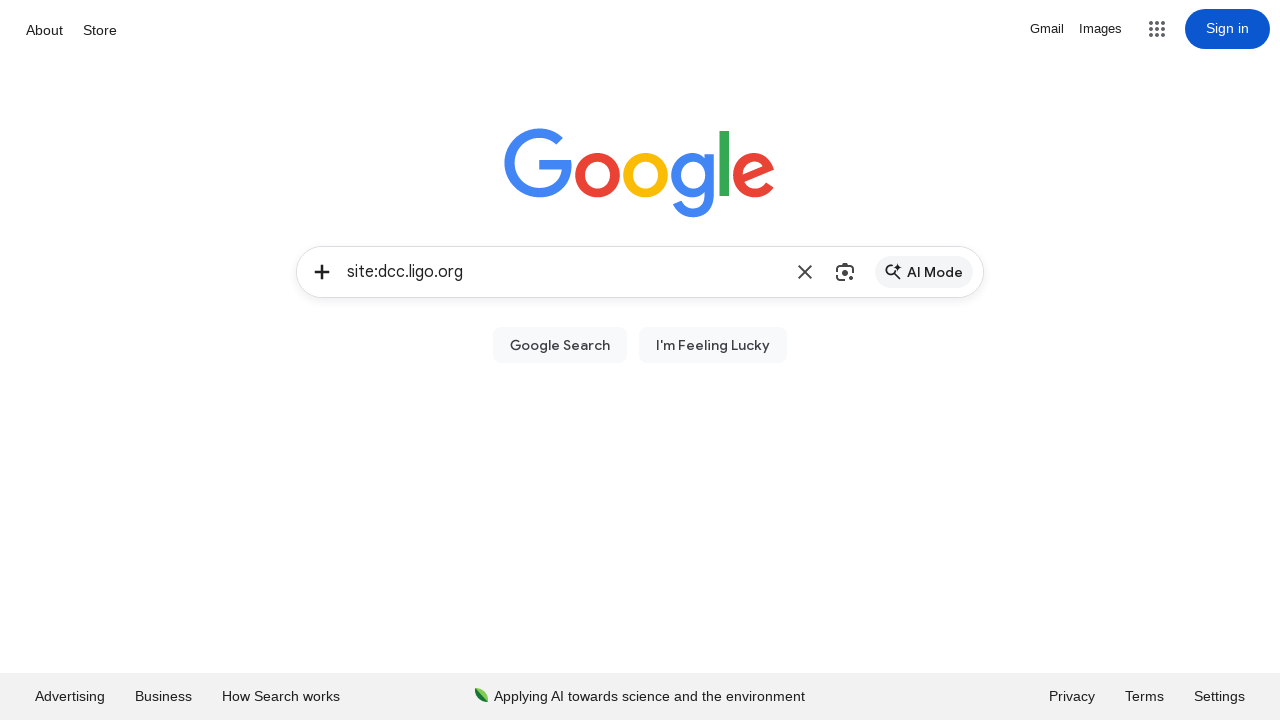

--- FILE ---
content_type: text/plain; charset=UTF-8
request_url: https://www.google.com/async/hpba?yv=3&cs=0&ei=WPhyafv6Ie26p84PraO9kQo&async=_basejs:/xjs/_/js/k%3Dxjs.hd.en.fkrqb1iVws4.2019.O/am%3DAAAAAAAAAAAAAAAAAAAAAAAAAAAAAAAAAAAAAAAAAAAAAAAAAAACAIAAAAACCAAAAAAAAABAgAAgAAAAAAAAAAAAAACACIAAAAQAAAAAAAAAAAAAAEAAAAAAAAAAGAAEAAEEEAAAGAAAAAAAAAAAAAAAAABAEAIAAIABAP8YGAEAAAAAQAIAAAAAAAAALAAASAAAAAEAAAAAAAAAAAAAAAAAAQAAAAAAAAAAACAAAKAAAAACAAAAAAAAAAQAAAAAAABAAAAAAAAAAAAIEAAAAgAEAAAAAAAAAAAAAAAAAAAAPQAAAAAAAAAAAAAAAAAAAHAAAIQAAAAAcABFBAAAAQAAAAB0AAg8YEhBAQAAAAAAAAAAAAAAAAAAABCAAMyFBAICCAAAAAAAAAAAAAAAAAAAAAAAAIDQJhYN/dg%3D0/br%3D1/rs%3DACT90oGK6i4XAuP7eTfRMTZL_0hcIxASKw,_basecss:/xjs/_/ss/k%3Dxjs.hd.iupxOeooZbo.L.B1.O/am%3DAEAAAQAAAAAAACAAAAAAAAAAAAAAAAAAAAAAAAAAAAAAAAAAAAAAAAAAAAAIMBUABAAAAABwAAAgBQAAAAAAAAACAAAAAAgAAAQAAAAAAAAAAAAAAAAAAAAQAAAAAAAEAAGEAAAAAAAAAAAAAAAAAAAAAAAAEAIAAAABAAAAAAIAAAAAAxADEAAAAAgGAAAAEAAAAAAAAAACABBBAQEABAwAAAAABAAAAIAAGCEEgaAIAQAAAAIAAAAAAAAAAAAAAAAABAAEBEIAAAAIAAgAAggAAQIBAG8AYgAAAEgEAQCAPQACAAAAEAAAAAAAAAAAADACAAAAALAAcBBFBAAAAAAAAAAAAAAAAAAAAAAAAAAAAAAAAAAAAAAAAAAAAAAAAAo/br%3D1/rs%3DACT90oHi5GppRhsXemzHQaaGDLOPgx4ndw,_basecomb:/xjs/_/js/k%3Dxjs.hd.en.fkrqb1iVws4.2019.O/ck%3Dxjs.hd.iupxOeooZbo.L.B1.O/am%3DAEAAAQAAAAAAACAAAAAAAAAAAAAAAAAAAAAAAAAAAAAAAAAAAAACAIAAAAAKOBUABAAAAABwgAAgBQAAAAAAAAACAACACIgAAAQAAAAAAAAAAAAAAEAAAAAQAAAAGAAEAAGEEAAAGAAAAAAAAAAAAAAAAABAEAIAAIABAP8YGAMAAAAAQxIDEAAAAAgGLAAAWAAAAAEAAAACABBBAQEABAwAAQAABAAAAIAAGCEEgaAIAQACAAIAAAAAAAQAAAAAAABABAAEBEIAAAAIEAgAAggEAQIBAG8AYgAAAEgEAQCAPQACAAAAEAAAAAAAAAAAAHACAIQAALAAcBBFBAAAAQAAAAB0AAg8YEhBAQAAAAAAAAAAAAAAAAAAABCAAMyFBAoCCAAAAAAAAAAAAAAAAAAAAAAAAIDQJhYN/d%3D1/ed%3D1/dg%3D0/br%3D1/ujg%3D1/rs%3DACT90oGyhmn_jCI-gmy2RX_sClKDA98HHQ,_fmt:prog,_id:_WPhyafv6Ie26p84PraO9kQo_7&sp_imghp=false&sp_hpep=2&sp_hpte=0&vet=10ahUKEwj7htXv6KCSAxVt3ckDHa1RL6IQj-0KCB0..i
body_size: -387
content:
)]}'
22;["WPhyaYmVPNGr5NoPj9iTuQs","2365"]c;[2,null,"0"]1b;<div jsname="Nll0ne"></div>c;[9,null,"0"]0;

--- FILE ---
content_type: text/plain; charset=UTF-8
request_url: https://www.google.com/async/hpba?vet=10ahUKEwj7htXv6KCSAxVt3ckDHa1RL6IQj-0KCB4..i&ei=WPhyafv6Ie26p84PraO9kQo&opi=89978449&yv=3&sp_imghp=false&sp_hpte=1&sp_hpep=1&stick=&cs=0&async=_basejs:%2Fxjs%2F_%2Fjs%2Fk%3Dxjs.hd.en.fkrqb1iVws4.2019.O%2Fam%3DAAAAAAAAAAAAAAAAAAAAAAAAAAAAAAAAAAAAAAAAAAAAAAAAAAACAIAAAAACCAAAAAAAAABAgAAgAAAAAAAAAAAAAACACIAAAAQAAAAAAAAAAAAAAEAAAAAAAAAAGAAEAAEEEAAAGAAAAAAAAAAAAAAAAABAEAIAAIABAP8YGAEAAAAAQAIAAAAAAAAALAAASAAAAAEAAAAAAAAAAAAAAAAAAQAAAAAAAAAAACAAAKAAAAACAAAAAAAAAAQAAAAAAABAAAAAAAAAAAAIEAAAAgAEAAAAAAAAAAAAAAAAAAAAPQAAAAAAAAAAAAAAAAAAAHAAAIQAAAAAcABFBAAAAQAAAAB0AAg8YEhBAQAAAAAAAAAAAAAAAAAAABCAAMyFBAICCAAAAAAAAAAAAAAAAAAAAAAAAIDQJhYN%2Fdg%3D0%2Fbr%3D1%2Frs%3DACT90oGK6i4XAuP7eTfRMTZL_0hcIxASKw,_basecss:%2Fxjs%2F_%2Fss%2Fk%3Dxjs.hd.iupxOeooZbo.L.B1.O%2Fam%3DAEAAAQAAAAAAACAAAAAAAAAAAAAAAAAAAAAAAAAAAAAAAAAAAAAAAAAAAAAIMBUABAAAAABwAAAgBQAAAAAAAAACAAAAAAgAAAQAAAAAAAAAAAAAAAAAAAAQAAAAAAAEAAGEAAAAAAAAAAAAAAAAAAAAAAAAEAIAAAABAAAAAAIAAAAAAxADEAAAAAgGAAAAEAAAAAAAAAACABBBAQEABAwAAAAABAAAAIAAGCEEgaAIAQAAAAIAAAAAAAAAAAAAAAAABAAEBEIAAAAIAAgAAggAAQIBAG8AYgAAAEgEAQCAPQACAAAAEAAAAAAAAAAAADACAAAAALAAcBBFBAAAAAAAAAAAAAAAAAAAAAAAAAAAAAAAAAAAAAAAAAAAAAAAAAo%2Fbr%3D1%2Frs%3DACT90oHi5GppRhsXemzHQaaGDLOPgx4ndw,_basecomb:%2Fxjs%2F_%2Fjs%2Fk%3Dxjs.hd.en.fkrqb1iVws4.2019.O%2Fck%3Dxjs.hd.iupxOeooZbo.L.B1.O%2Fam%3DAEAAAQAAAAAAACAAAAAAAAAAAAAAAAAAAAAAAAAAAAAAAAAAAAACAIAAAAAKOBUABAAAAABwgAAgBQAAAAAAAAACAACACIgAAAQAAAAAAAAAAAAAAEAAAAAQAAAAGAAEAAGEEAAAGAAAAAAAAAAAAAAAAABAEAIAAIABAP8YGAMAAAAAQxIDEAAAAAgGLAAAWAAAAAEAAAACABBBAQEABAwAAQAABAAAAIAAGCEEgaAIAQACAAIAAAAAAAQAAAAAAABABAAEBEIAAAAIEAgAAggEAQIBAG8AYgAAAEgEAQCAPQACAAAAEAAAAAAAAAAAAHACAIQAALAAcBBFBAAAAQAAAAB0AAg8YEhBAQAAAAAAAAAAAAAAAAAAABCAAMyFBAoCCAAAAAAAAAAAAAAAAAAAAAAAAIDQJhYN%2Fd%3D1%2Fed%3D1%2Fdg%3D0%2Fbr%3D1%2Fujg%3D1%2Frs%3DACT90oGyhmn_jCI-gmy2RX_sClKDA98HHQ,_fmt:prog,_id:_WPhyafv6Ie26p84PraO9kQo_8
body_size: -645
content:
)]}'
22;["WvhyadTtGuOsiLMPrYbdyQU","2365"]c;[2,null,"0"]1b;<div jsname="Nll0ne"></div>c;[9,null,"0"]0;